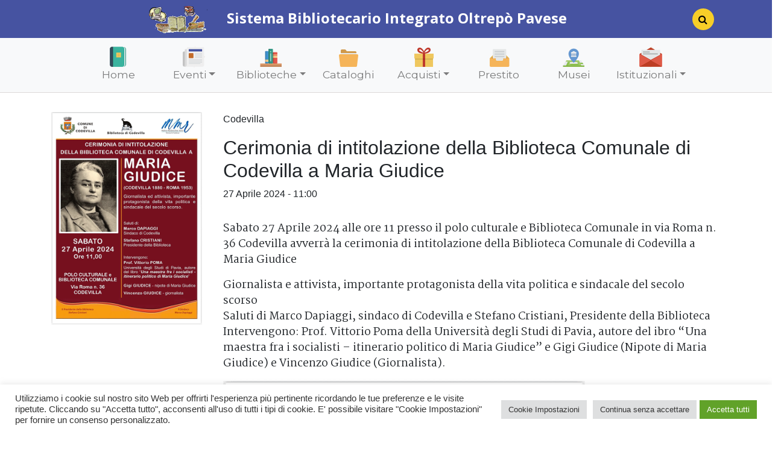

--- FILE ---
content_type: text/html; charset=utf-8
request_url: https://www.google.com/recaptcha/api2/anchor?ar=1&k=6LfcQgUrAAAAAMJm7E6aFoZDYm2ypXyrGBVdyuYw&co=aHR0cHM6Ly93d3cuc2JvbHRyZXBvLml0OjQ0Mw..&hl=en&v=PoyoqOPhxBO7pBk68S4YbpHZ&size=invisible&anchor-ms=20000&execute-ms=30000&cb=er0ztkfymvun
body_size: 48802
content:
<!DOCTYPE HTML><html dir="ltr" lang="en"><head><meta http-equiv="Content-Type" content="text/html; charset=UTF-8">
<meta http-equiv="X-UA-Compatible" content="IE=edge">
<title>reCAPTCHA</title>
<style type="text/css">
/* cyrillic-ext */
@font-face {
  font-family: 'Roboto';
  font-style: normal;
  font-weight: 400;
  font-stretch: 100%;
  src: url(//fonts.gstatic.com/s/roboto/v48/KFO7CnqEu92Fr1ME7kSn66aGLdTylUAMa3GUBHMdazTgWw.woff2) format('woff2');
  unicode-range: U+0460-052F, U+1C80-1C8A, U+20B4, U+2DE0-2DFF, U+A640-A69F, U+FE2E-FE2F;
}
/* cyrillic */
@font-face {
  font-family: 'Roboto';
  font-style: normal;
  font-weight: 400;
  font-stretch: 100%;
  src: url(//fonts.gstatic.com/s/roboto/v48/KFO7CnqEu92Fr1ME7kSn66aGLdTylUAMa3iUBHMdazTgWw.woff2) format('woff2');
  unicode-range: U+0301, U+0400-045F, U+0490-0491, U+04B0-04B1, U+2116;
}
/* greek-ext */
@font-face {
  font-family: 'Roboto';
  font-style: normal;
  font-weight: 400;
  font-stretch: 100%;
  src: url(//fonts.gstatic.com/s/roboto/v48/KFO7CnqEu92Fr1ME7kSn66aGLdTylUAMa3CUBHMdazTgWw.woff2) format('woff2');
  unicode-range: U+1F00-1FFF;
}
/* greek */
@font-face {
  font-family: 'Roboto';
  font-style: normal;
  font-weight: 400;
  font-stretch: 100%;
  src: url(//fonts.gstatic.com/s/roboto/v48/KFO7CnqEu92Fr1ME7kSn66aGLdTylUAMa3-UBHMdazTgWw.woff2) format('woff2');
  unicode-range: U+0370-0377, U+037A-037F, U+0384-038A, U+038C, U+038E-03A1, U+03A3-03FF;
}
/* math */
@font-face {
  font-family: 'Roboto';
  font-style: normal;
  font-weight: 400;
  font-stretch: 100%;
  src: url(//fonts.gstatic.com/s/roboto/v48/KFO7CnqEu92Fr1ME7kSn66aGLdTylUAMawCUBHMdazTgWw.woff2) format('woff2');
  unicode-range: U+0302-0303, U+0305, U+0307-0308, U+0310, U+0312, U+0315, U+031A, U+0326-0327, U+032C, U+032F-0330, U+0332-0333, U+0338, U+033A, U+0346, U+034D, U+0391-03A1, U+03A3-03A9, U+03B1-03C9, U+03D1, U+03D5-03D6, U+03F0-03F1, U+03F4-03F5, U+2016-2017, U+2034-2038, U+203C, U+2040, U+2043, U+2047, U+2050, U+2057, U+205F, U+2070-2071, U+2074-208E, U+2090-209C, U+20D0-20DC, U+20E1, U+20E5-20EF, U+2100-2112, U+2114-2115, U+2117-2121, U+2123-214F, U+2190, U+2192, U+2194-21AE, U+21B0-21E5, U+21F1-21F2, U+21F4-2211, U+2213-2214, U+2216-22FF, U+2308-230B, U+2310, U+2319, U+231C-2321, U+2336-237A, U+237C, U+2395, U+239B-23B7, U+23D0, U+23DC-23E1, U+2474-2475, U+25AF, U+25B3, U+25B7, U+25BD, U+25C1, U+25CA, U+25CC, U+25FB, U+266D-266F, U+27C0-27FF, U+2900-2AFF, U+2B0E-2B11, U+2B30-2B4C, U+2BFE, U+3030, U+FF5B, U+FF5D, U+1D400-1D7FF, U+1EE00-1EEFF;
}
/* symbols */
@font-face {
  font-family: 'Roboto';
  font-style: normal;
  font-weight: 400;
  font-stretch: 100%;
  src: url(//fonts.gstatic.com/s/roboto/v48/KFO7CnqEu92Fr1ME7kSn66aGLdTylUAMaxKUBHMdazTgWw.woff2) format('woff2');
  unicode-range: U+0001-000C, U+000E-001F, U+007F-009F, U+20DD-20E0, U+20E2-20E4, U+2150-218F, U+2190, U+2192, U+2194-2199, U+21AF, U+21E6-21F0, U+21F3, U+2218-2219, U+2299, U+22C4-22C6, U+2300-243F, U+2440-244A, U+2460-24FF, U+25A0-27BF, U+2800-28FF, U+2921-2922, U+2981, U+29BF, U+29EB, U+2B00-2BFF, U+4DC0-4DFF, U+FFF9-FFFB, U+10140-1018E, U+10190-1019C, U+101A0, U+101D0-101FD, U+102E0-102FB, U+10E60-10E7E, U+1D2C0-1D2D3, U+1D2E0-1D37F, U+1F000-1F0FF, U+1F100-1F1AD, U+1F1E6-1F1FF, U+1F30D-1F30F, U+1F315, U+1F31C, U+1F31E, U+1F320-1F32C, U+1F336, U+1F378, U+1F37D, U+1F382, U+1F393-1F39F, U+1F3A7-1F3A8, U+1F3AC-1F3AF, U+1F3C2, U+1F3C4-1F3C6, U+1F3CA-1F3CE, U+1F3D4-1F3E0, U+1F3ED, U+1F3F1-1F3F3, U+1F3F5-1F3F7, U+1F408, U+1F415, U+1F41F, U+1F426, U+1F43F, U+1F441-1F442, U+1F444, U+1F446-1F449, U+1F44C-1F44E, U+1F453, U+1F46A, U+1F47D, U+1F4A3, U+1F4B0, U+1F4B3, U+1F4B9, U+1F4BB, U+1F4BF, U+1F4C8-1F4CB, U+1F4D6, U+1F4DA, U+1F4DF, U+1F4E3-1F4E6, U+1F4EA-1F4ED, U+1F4F7, U+1F4F9-1F4FB, U+1F4FD-1F4FE, U+1F503, U+1F507-1F50B, U+1F50D, U+1F512-1F513, U+1F53E-1F54A, U+1F54F-1F5FA, U+1F610, U+1F650-1F67F, U+1F687, U+1F68D, U+1F691, U+1F694, U+1F698, U+1F6AD, U+1F6B2, U+1F6B9-1F6BA, U+1F6BC, U+1F6C6-1F6CF, U+1F6D3-1F6D7, U+1F6E0-1F6EA, U+1F6F0-1F6F3, U+1F6F7-1F6FC, U+1F700-1F7FF, U+1F800-1F80B, U+1F810-1F847, U+1F850-1F859, U+1F860-1F887, U+1F890-1F8AD, U+1F8B0-1F8BB, U+1F8C0-1F8C1, U+1F900-1F90B, U+1F93B, U+1F946, U+1F984, U+1F996, U+1F9E9, U+1FA00-1FA6F, U+1FA70-1FA7C, U+1FA80-1FA89, U+1FA8F-1FAC6, U+1FACE-1FADC, U+1FADF-1FAE9, U+1FAF0-1FAF8, U+1FB00-1FBFF;
}
/* vietnamese */
@font-face {
  font-family: 'Roboto';
  font-style: normal;
  font-weight: 400;
  font-stretch: 100%;
  src: url(//fonts.gstatic.com/s/roboto/v48/KFO7CnqEu92Fr1ME7kSn66aGLdTylUAMa3OUBHMdazTgWw.woff2) format('woff2');
  unicode-range: U+0102-0103, U+0110-0111, U+0128-0129, U+0168-0169, U+01A0-01A1, U+01AF-01B0, U+0300-0301, U+0303-0304, U+0308-0309, U+0323, U+0329, U+1EA0-1EF9, U+20AB;
}
/* latin-ext */
@font-face {
  font-family: 'Roboto';
  font-style: normal;
  font-weight: 400;
  font-stretch: 100%;
  src: url(//fonts.gstatic.com/s/roboto/v48/KFO7CnqEu92Fr1ME7kSn66aGLdTylUAMa3KUBHMdazTgWw.woff2) format('woff2');
  unicode-range: U+0100-02BA, U+02BD-02C5, U+02C7-02CC, U+02CE-02D7, U+02DD-02FF, U+0304, U+0308, U+0329, U+1D00-1DBF, U+1E00-1E9F, U+1EF2-1EFF, U+2020, U+20A0-20AB, U+20AD-20C0, U+2113, U+2C60-2C7F, U+A720-A7FF;
}
/* latin */
@font-face {
  font-family: 'Roboto';
  font-style: normal;
  font-weight: 400;
  font-stretch: 100%;
  src: url(//fonts.gstatic.com/s/roboto/v48/KFO7CnqEu92Fr1ME7kSn66aGLdTylUAMa3yUBHMdazQ.woff2) format('woff2');
  unicode-range: U+0000-00FF, U+0131, U+0152-0153, U+02BB-02BC, U+02C6, U+02DA, U+02DC, U+0304, U+0308, U+0329, U+2000-206F, U+20AC, U+2122, U+2191, U+2193, U+2212, U+2215, U+FEFF, U+FFFD;
}
/* cyrillic-ext */
@font-face {
  font-family: 'Roboto';
  font-style: normal;
  font-weight: 500;
  font-stretch: 100%;
  src: url(//fonts.gstatic.com/s/roboto/v48/KFO7CnqEu92Fr1ME7kSn66aGLdTylUAMa3GUBHMdazTgWw.woff2) format('woff2');
  unicode-range: U+0460-052F, U+1C80-1C8A, U+20B4, U+2DE0-2DFF, U+A640-A69F, U+FE2E-FE2F;
}
/* cyrillic */
@font-face {
  font-family: 'Roboto';
  font-style: normal;
  font-weight: 500;
  font-stretch: 100%;
  src: url(//fonts.gstatic.com/s/roboto/v48/KFO7CnqEu92Fr1ME7kSn66aGLdTylUAMa3iUBHMdazTgWw.woff2) format('woff2');
  unicode-range: U+0301, U+0400-045F, U+0490-0491, U+04B0-04B1, U+2116;
}
/* greek-ext */
@font-face {
  font-family: 'Roboto';
  font-style: normal;
  font-weight: 500;
  font-stretch: 100%;
  src: url(//fonts.gstatic.com/s/roboto/v48/KFO7CnqEu92Fr1ME7kSn66aGLdTylUAMa3CUBHMdazTgWw.woff2) format('woff2');
  unicode-range: U+1F00-1FFF;
}
/* greek */
@font-face {
  font-family: 'Roboto';
  font-style: normal;
  font-weight: 500;
  font-stretch: 100%;
  src: url(//fonts.gstatic.com/s/roboto/v48/KFO7CnqEu92Fr1ME7kSn66aGLdTylUAMa3-UBHMdazTgWw.woff2) format('woff2');
  unicode-range: U+0370-0377, U+037A-037F, U+0384-038A, U+038C, U+038E-03A1, U+03A3-03FF;
}
/* math */
@font-face {
  font-family: 'Roboto';
  font-style: normal;
  font-weight: 500;
  font-stretch: 100%;
  src: url(//fonts.gstatic.com/s/roboto/v48/KFO7CnqEu92Fr1ME7kSn66aGLdTylUAMawCUBHMdazTgWw.woff2) format('woff2');
  unicode-range: U+0302-0303, U+0305, U+0307-0308, U+0310, U+0312, U+0315, U+031A, U+0326-0327, U+032C, U+032F-0330, U+0332-0333, U+0338, U+033A, U+0346, U+034D, U+0391-03A1, U+03A3-03A9, U+03B1-03C9, U+03D1, U+03D5-03D6, U+03F0-03F1, U+03F4-03F5, U+2016-2017, U+2034-2038, U+203C, U+2040, U+2043, U+2047, U+2050, U+2057, U+205F, U+2070-2071, U+2074-208E, U+2090-209C, U+20D0-20DC, U+20E1, U+20E5-20EF, U+2100-2112, U+2114-2115, U+2117-2121, U+2123-214F, U+2190, U+2192, U+2194-21AE, U+21B0-21E5, U+21F1-21F2, U+21F4-2211, U+2213-2214, U+2216-22FF, U+2308-230B, U+2310, U+2319, U+231C-2321, U+2336-237A, U+237C, U+2395, U+239B-23B7, U+23D0, U+23DC-23E1, U+2474-2475, U+25AF, U+25B3, U+25B7, U+25BD, U+25C1, U+25CA, U+25CC, U+25FB, U+266D-266F, U+27C0-27FF, U+2900-2AFF, U+2B0E-2B11, U+2B30-2B4C, U+2BFE, U+3030, U+FF5B, U+FF5D, U+1D400-1D7FF, U+1EE00-1EEFF;
}
/* symbols */
@font-face {
  font-family: 'Roboto';
  font-style: normal;
  font-weight: 500;
  font-stretch: 100%;
  src: url(//fonts.gstatic.com/s/roboto/v48/KFO7CnqEu92Fr1ME7kSn66aGLdTylUAMaxKUBHMdazTgWw.woff2) format('woff2');
  unicode-range: U+0001-000C, U+000E-001F, U+007F-009F, U+20DD-20E0, U+20E2-20E4, U+2150-218F, U+2190, U+2192, U+2194-2199, U+21AF, U+21E6-21F0, U+21F3, U+2218-2219, U+2299, U+22C4-22C6, U+2300-243F, U+2440-244A, U+2460-24FF, U+25A0-27BF, U+2800-28FF, U+2921-2922, U+2981, U+29BF, U+29EB, U+2B00-2BFF, U+4DC0-4DFF, U+FFF9-FFFB, U+10140-1018E, U+10190-1019C, U+101A0, U+101D0-101FD, U+102E0-102FB, U+10E60-10E7E, U+1D2C0-1D2D3, U+1D2E0-1D37F, U+1F000-1F0FF, U+1F100-1F1AD, U+1F1E6-1F1FF, U+1F30D-1F30F, U+1F315, U+1F31C, U+1F31E, U+1F320-1F32C, U+1F336, U+1F378, U+1F37D, U+1F382, U+1F393-1F39F, U+1F3A7-1F3A8, U+1F3AC-1F3AF, U+1F3C2, U+1F3C4-1F3C6, U+1F3CA-1F3CE, U+1F3D4-1F3E0, U+1F3ED, U+1F3F1-1F3F3, U+1F3F5-1F3F7, U+1F408, U+1F415, U+1F41F, U+1F426, U+1F43F, U+1F441-1F442, U+1F444, U+1F446-1F449, U+1F44C-1F44E, U+1F453, U+1F46A, U+1F47D, U+1F4A3, U+1F4B0, U+1F4B3, U+1F4B9, U+1F4BB, U+1F4BF, U+1F4C8-1F4CB, U+1F4D6, U+1F4DA, U+1F4DF, U+1F4E3-1F4E6, U+1F4EA-1F4ED, U+1F4F7, U+1F4F9-1F4FB, U+1F4FD-1F4FE, U+1F503, U+1F507-1F50B, U+1F50D, U+1F512-1F513, U+1F53E-1F54A, U+1F54F-1F5FA, U+1F610, U+1F650-1F67F, U+1F687, U+1F68D, U+1F691, U+1F694, U+1F698, U+1F6AD, U+1F6B2, U+1F6B9-1F6BA, U+1F6BC, U+1F6C6-1F6CF, U+1F6D3-1F6D7, U+1F6E0-1F6EA, U+1F6F0-1F6F3, U+1F6F7-1F6FC, U+1F700-1F7FF, U+1F800-1F80B, U+1F810-1F847, U+1F850-1F859, U+1F860-1F887, U+1F890-1F8AD, U+1F8B0-1F8BB, U+1F8C0-1F8C1, U+1F900-1F90B, U+1F93B, U+1F946, U+1F984, U+1F996, U+1F9E9, U+1FA00-1FA6F, U+1FA70-1FA7C, U+1FA80-1FA89, U+1FA8F-1FAC6, U+1FACE-1FADC, U+1FADF-1FAE9, U+1FAF0-1FAF8, U+1FB00-1FBFF;
}
/* vietnamese */
@font-face {
  font-family: 'Roboto';
  font-style: normal;
  font-weight: 500;
  font-stretch: 100%;
  src: url(//fonts.gstatic.com/s/roboto/v48/KFO7CnqEu92Fr1ME7kSn66aGLdTylUAMa3OUBHMdazTgWw.woff2) format('woff2');
  unicode-range: U+0102-0103, U+0110-0111, U+0128-0129, U+0168-0169, U+01A0-01A1, U+01AF-01B0, U+0300-0301, U+0303-0304, U+0308-0309, U+0323, U+0329, U+1EA0-1EF9, U+20AB;
}
/* latin-ext */
@font-face {
  font-family: 'Roboto';
  font-style: normal;
  font-weight: 500;
  font-stretch: 100%;
  src: url(//fonts.gstatic.com/s/roboto/v48/KFO7CnqEu92Fr1ME7kSn66aGLdTylUAMa3KUBHMdazTgWw.woff2) format('woff2');
  unicode-range: U+0100-02BA, U+02BD-02C5, U+02C7-02CC, U+02CE-02D7, U+02DD-02FF, U+0304, U+0308, U+0329, U+1D00-1DBF, U+1E00-1E9F, U+1EF2-1EFF, U+2020, U+20A0-20AB, U+20AD-20C0, U+2113, U+2C60-2C7F, U+A720-A7FF;
}
/* latin */
@font-face {
  font-family: 'Roboto';
  font-style: normal;
  font-weight: 500;
  font-stretch: 100%;
  src: url(//fonts.gstatic.com/s/roboto/v48/KFO7CnqEu92Fr1ME7kSn66aGLdTylUAMa3yUBHMdazQ.woff2) format('woff2');
  unicode-range: U+0000-00FF, U+0131, U+0152-0153, U+02BB-02BC, U+02C6, U+02DA, U+02DC, U+0304, U+0308, U+0329, U+2000-206F, U+20AC, U+2122, U+2191, U+2193, U+2212, U+2215, U+FEFF, U+FFFD;
}
/* cyrillic-ext */
@font-face {
  font-family: 'Roboto';
  font-style: normal;
  font-weight: 900;
  font-stretch: 100%;
  src: url(//fonts.gstatic.com/s/roboto/v48/KFO7CnqEu92Fr1ME7kSn66aGLdTylUAMa3GUBHMdazTgWw.woff2) format('woff2');
  unicode-range: U+0460-052F, U+1C80-1C8A, U+20B4, U+2DE0-2DFF, U+A640-A69F, U+FE2E-FE2F;
}
/* cyrillic */
@font-face {
  font-family: 'Roboto';
  font-style: normal;
  font-weight: 900;
  font-stretch: 100%;
  src: url(//fonts.gstatic.com/s/roboto/v48/KFO7CnqEu92Fr1ME7kSn66aGLdTylUAMa3iUBHMdazTgWw.woff2) format('woff2');
  unicode-range: U+0301, U+0400-045F, U+0490-0491, U+04B0-04B1, U+2116;
}
/* greek-ext */
@font-face {
  font-family: 'Roboto';
  font-style: normal;
  font-weight: 900;
  font-stretch: 100%;
  src: url(//fonts.gstatic.com/s/roboto/v48/KFO7CnqEu92Fr1ME7kSn66aGLdTylUAMa3CUBHMdazTgWw.woff2) format('woff2');
  unicode-range: U+1F00-1FFF;
}
/* greek */
@font-face {
  font-family: 'Roboto';
  font-style: normal;
  font-weight: 900;
  font-stretch: 100%;
  src: url(//fonts.gstatic.com/s/roboto/v48/KFO7CnqEu92Fr1ME7kSn66aGLdTylUAMa3-UBHMdazTgWw.woff2) format('woff2');
  unicode-range: U+0370-0377, U+037A-037F, U+0384-038A, U+038C, U+038E-03A1, U+03A3-03FF;
}
/* math */
@font-face {
  font-family: 'Roboto';
  font-style: normal;
  font-weight: 900;
  font-stretch: 100%;
  src: url(//fonts.gstatic.com/s/roboto/v48/KFO7CnqEu92Fr1ME7kSn66aGLdTylUAMawCUBHMdazTgWw.woff2) format('woff2');
  unicode-range: U+0302-0303, U+0305, U+0307-0308, U+0310, U+0312, U+0315, U+031A, U+0326-0327, U+032C, U+032F-0330, U+0332-0333, U+0338, U+033A, U+0346, U+034D, U+0391-03A1, U+03A3-03A9, U+03B1-03C9, U+03D1, U+03D5-03D6, U+03F0-03F1, U+03F4-03F5, U+2016-2017, U+2034-2038, U+203C, U+2040, U+2043, U+2047, U+2050, U+2057, U+205F, U+2070-2071, U+2074-208E, U+2090-209C, U+20D0-20DC, U+20E1, U+20E5-20EF, U+2100-2112, U+2114-2115, U+2117-2121, U+2123-214F, U+2190, U+2192, U+2194-21AE, U+21B0-21E5, U+21F1-21F2, U+21F4-2211, U+2213-2214, U+2216-22FF, U+2308-230B, U+2310, U+2319, U+231C-2321, U+2336-237A, U+237C, U+2395, U+239B-23B7, U+23D0, U+23DC-23E1, U+2474-2475, U+25AF, U+25B3, U+25B7, U+25BD, U+25C1, U+25CA, U+25CC, U+25FB, U+266D-266F, U+27C0-27FF, U+2900-2AFF, U+2B0E-2B11, U+2B30-2B4C, U+2BFE, U+3030, U+FF5B, U+FF5D, U+1D400-1D7FF, U+1EE00-1EEFF;
}
/* symbols */
@font-face {
  font-family: 'Roboto';
  font-style: normal;
  font-weight: 900;
  font-stretch: 100%;
  src: url(//fonts.gstatic.com/s/roboto/v48/KFO7CnqEu92Fr1ME7kSn66aGLdTylUAMaxKUBHMdazTgWw.woff2) format('woff2');
  unicode-range: U+0001-000C, U+000E-001F, U+007F-009F, U+20DD-20E0, U+20E2-20E4, U+2150-218F, U+2190, U+2192, U+2194-2199, U+21AF, U+21E6-21F0, U+21F3, U+2218-2219, U+2299, U+22C4-22C6, U+2300-243F, U+2440-244A, U+2460-24FF, U+25A0-27BF, U+2800-28FF, U+2921-2922, U+2981, U+29BF, U+29EB, U+2B00-2BFF, U+4DC0-4DFF, U+FFF9-FFFB, U+10140-1018E, U+10190-1019C, U+101A0, U+101D0-101FD, U+102E0-102FB, U+10E60-10E7E, U+1D2C0-1D2D3, U+1D2E0-1D37F, U+1F000-1F0FF, U+1F100-1F1AD, U+1F1E6-1F1FF, U+1F30D-1F30F, U+1F315, U+1F31C, U+1F31E, U+1F320-1F32C, U+1F336, U+1F378, U+1F37D, U+1F382, U+1F393-1F39F, U+1F3A7-1F3A8, U+1F3AC-1F3AF, U+1F3C2, U+1F3C4-1F3C6, U+1F3CA-1F3CE, U+1F3D4-1F3E0, U+1F3ED, U+1F3F1-1F3F3, U+1F3F5-1F3F7, U+1F408, U+1F415, U+1F41F, U+1F426, U+1F43F, U+1F441-1F442, U+1F444, U+1F446-1F449, U+1F44C-1F44E, U+1F453, U+1F46A, U+1F47D, U+1F4A3, U+1F4B0, U+1F4B3, U+1F4B9, U+1F4BB, U+1F4BF, U+1F4C8-1F4CB, U+1F4D6, U+1F4DA, U+1F4DF, U+1F4E3-1F4E6, U+1F4EA-1F4ED, U+1F4F7, U+1F4F9-1F4FB, U+1F4FD-1F4FE, U+1F503, U+1F507-1F50B, U+1F50D, U+1F512-1F513, U+1F53E-1F54A, U+1F54F-1F5FA, U+1F610, U+1F650-1F67F, U+1F687, U+1F68D, U+1F691, U+1F694, U+1F698, U+1F6AD, U+1F6B2, U+1F6B9-1F6BA, U+1F6BC, U+1F6C6-1F6CF, U+1F6D3-1F6D7, U+1F6E0-1F6EA, U+1F6F0-1F6F3, U+1F6F7-1F6FC, U+1F700-1F7FF, U+1F800-1F80B, U+1F810-1F847, U+1F850-1F859, U+1F860-1F887, U+1F890-1F8AD, U+1F8B0-1F8BB, U+1F8C0-1F8C1, U+1F900-1F90B, U+1F93B, U+1F946, U+1F984, U+1F996, U+1F9E9, U+1FA00-1FA6F, U+1FA70-1FA7C, U+1FA80-1FA89, U+1FA8F-1FAC6, U+1FACE-1FADC, U+1FADF-1FAE9, U+1FAF0-1FAF8, U+1FB00-1FBFF;
}
/* vietnamese */
@font-face {
  font-family: 'Roboto';
  font-style: normal;
  font-weight: 900;
  font-stretch: 100%;
  src: url(//fonts.gstatic.com/s/roboto/v48/KFO7CnqEu92Fr1ME7kSn66aGLdTylUAMa3OUBHMdazTgWw.woff2) format('woff2');
  unicode-range: U+0102-0103, U+0110-0111, U+0128-0129, U+0168-0169, U+01A0-01A1, U+01AF-01B0, U+0300-0301, U+0303-0304, U+0308-0309, U+0323, U+0329, U+1EA0-1EF9, U+20AB;
}
/* latin-ext */
@font-face {
  font-family: 'Roboto';
  font-style: normal;
  font-weight: 900;
  font-stretch: 100%;
  src: url(//fonts.gstatic.com/s/roboto/v48/KFO7CnqEu92Fr1ME7kSn66aGLdTylUAMa3KUBHMdazTgWw.woff2) format('woff2');
  unicode-range: U+0100-02BA, U+02BD-02C5, U+02C7-02CC, U+02CE-02D7, U+02DD-02FF, U+0304, U+0308, U+0329, U+1D00-1DBF, U+1E00-1E9F, U+1EF2-1EFF, U+2020, U+20A0-20AB, U+20AD-20C0, U+2113, U+2C60-2C7F, U+A720-A7FF;
}
/* latin */
@font-face {
  font-family: 'Roboto';
  font-style: normal;
  font-weight: 900;
  font-stretch: 100%;
  src: url(//fonts.gstatic.com/s/roboto/v48/KFO7CnqEu92Fr1ME7kSn66aGLdTylUAMa3yUBHMdazQ.woff2) format('woff2');
  unicode-range: U+0000-00FF, U+0131, U+0152-0153, U+02BB-02BC, U+02C6, U+02DA, U+02DC, U+0304, U+0308, U+0329, U+2000-206F, U+20AC, U+2122, U+2191, U+2193, U+2212, U+2215, U+FEFF, U+FFFD;
}

</style>
<link rel="stylesheet" type="text/css" href="https://www.gstatic.com/recaptcha/releases/PoyoqOPhxBO7pBk68S4YbpHZ/styles__ltr.css">
<script nonce="dCZo2Wibb7YQhXw_Z7M8CQ" type="text/javascript">window['__recaptcha_api'] = 'https://www.google.com/recaptcha/api2/';</script>
<script type="text/javascript" src="https://www.gstatic.com/recaptcha/releases/PoyoqOPhxBO7pBk68S4YbpHZ/recaptcha__en.js" nonce="dCZo2Wibb7YQhXw_Z7M8CQ">
      
    </script></head>
<body><div id="rc-anchor-alert" class="rc-anchor-alert"></div>
<input type="hidden" id="recaptcha-token" value="[base64]">
<script type="text/javascript" nonce="dCZo2Wibb7YQhXw_Z7M8CQ">
      recaptcha.anchor.Main.init("[\x22ainput\x22,[\x22bgdata\x22,\x22\x22,\[base64]/[base64]/[base64]/bmV3IHJbeF0oY1swXSk6RT09Mj9uZXcgclt4XShjWzBdLGNbMV0pOkU9PTM/bmV3IHJbeF0oY1swXSxjWzFdLGNbMl0pOkU9PTQ/[base64]/[base64]/[base64]/[base64]/[base64]/[base64]/[base64]/[base64]\x22,\[base64]\x22,\x22w51fwqorwojChMKfBcOQFUpGGMK3wqNaEsOEw7XDl8K9w5tCJMOiw51sIHliT8OuWUfCtsK9wqJ7w4RUw6XDicO3DsK9bkXDqcOswpw8OsOeWTpVO8K5WgMDBldPTMKZdlzClRDCmQlFMUDCo1Mgwqx3wrQHw4rCv8KXwq/Cv8KqRsKaLmHDumvDrBMQJ8KEXMKVTTEew6fDpTJWWMKSw41pwooSwpFNwo08w6fDicOMVMKxXcODf3IXwpZMw5k5w5rDoWorEl/[base64]/Ci8KDw6rCsDnCgCQqw4nDlsKeTMKEw7LCrsKKw6nCtXzDnRILBsOcCWnCv0rDiWMiFsKHIA0Dw6tEGB9LK8OrwovCpcK0WMK0w4vDs2QwwrQswoTCmAnDvcO4wpRywofDhTjDkxbDq31sdMOZG1rCnjfDgS/Cv8O8w6Yxw6zCu8OYKi3DoTtcw7J/f8KFHXDDpS0oZnrDi8KkZlJAwqlPw4Vjwqc0wot0TsKgMMOcw44RwrA6BcKXYsOFwrk3w4XDp1pswoJNwp3Dp8KAw6DCni11w5DCqcOAI8KCw6vClsOXw7Y0QA0tDMOzdsO/JgEdwpQWPMO6wrHDvzYOGQ3CusK2wrB1BcKAYlPDicKuDEhEwqJrw4jDtXDClllxMgrCh8KeK8KawpUhehRwPQA+b8KRw51LNsO4M8KZSx9Uw67Dm8KNwrgYFEHCig/Cr8KYHCFxesKaCRXCpFHCrWlGXyE5w4jCg8K5wpnCoVfDpMOlwqoCPcKxw4bClFjClMKZf8KZw48lMsKDwr/Dg3rDphLCnMKIwq7CjxbDrMKuTcObw7nCl2E9MsKqwpVbVsOcUAl6XcK4w5E7wqJKw4fDhWUKwrrDjGhLWHk7IsKlOjYQHHDDo1J3UQ9cHzkOah/DoSzDvwPCgi7CusKZNQbDhh3DvW1Pw4TDtRkCwqAxw5zDnk/Dh09rdk3CuGAFworDmmrDhMOia27DkFBYwrhAHVnCkMKSw5pNw5XCmggwCiUtwpk9bMOpAXPCjMOSw6I5ScK0BMK3w68QwqpYwqtQw7bCiMKgaifCqzjCrcO+fsKUw5sPw6bCnsObw6vDkgfCsULDih8aKcKywrsRwp4fw6lmYMONVcOcwo/DgcO7TA/CmWbDr8O5w67CiFLCscK0wqVxwrVRwoY/wptATcOfQ3fCq8OZe0FzAMKlw6Z9S0Mww7oEwrLDoUlpa8Odwo4awoBZH8O0dsK2wrvDncK8TFHClBrCtHbDoMOMdsKCwo4bPQrCiD7CjsO9wqLCpsK3w7bCvkjCpsOnwoLDjsOiwrHCrMKiHsKicGIOGh/DtsO4w6vDvSB+bAgDFsOnGzYQwp3DvAzDvMOywojDlcOXw77CsT/ClyoAw5fCpDTDrBwAw4TCnMKgScOJw6LDq8ODw6krwqFOw7zCrkEFw6d8w4pfasKXworCusOUAMKGwqbCuwnCk8KIwr3CvcKbal/[base64]/[base64]/K8OXw4LDgyApwpjDvHHDpgVINk84w70oaMKyHcKew7FTw6s0B8KVw7fCsEnCkDXDrcOZwp7CpMOBUlnDjGjCg2Zxw6kowptHKCArwq/DucKpJ2syWsOew6Q1FFsjwpZ7LyvDsXIJX8KZwqsCwrpHCcOfccK/fgwsw7HCgRgKKRF/AcO3w4U1LMKIwo3DoQIFwo/[base64]/wq7DpVXDhsOJMw7ClMOrbk0+w6LDul/[base64]/DiiVywqxySMKfwp8GSMK4VsOcXlIqwp9AccOhasKqDcKzdcKyQsKtSVBFwoFIwrLCu8OqwpPCgMOMG8OMb8KYbsKXw6bDnlg2TsOgMMKzSMKYwqo9wqvDjnXChHQBwoJxbGjCmVtQQk/[base64]/[base64]/Cmy/DunrCrsO6wrHCkhZ0wpYTAhJKO8KZOC/Do1AgG0zDjMKWwpzDg8K/fiHCiMOYw4owdsKww5DDgMOMw6rCh8K3VMO8wrdyw49Lwr/CmMKGw6PDusKbwo/ChsKPwonCuX55AzLDkcOMFsKpOxRxwqJgw6LCgcKbw4bClAHCmMOGw57DqQFTdlVQNnrCh2HDuMOfw41swoIkJ8KwwqHDhMOFw6sPwqFUw6EawqxhwptmEcOnP8KlA8OzdsKfw5s+AcOIXsOlw73DjzbDjsOqA2nCpMOxw5l+wqZ/XEdKahXDm3ljwoHCu8OqUU4zwoXCuAvDty4xVcKMDH9+P2ZFDcO3J0VUH8O8dcOTB0rDhcKLNCLDmsK9w4lKc0PClcKawprDp0jDt1vDsk9qw5nDvMOwHMOfWMK/WnXDpMOIP8OKwqPChxLCnjFfwozCkcKSw4fCq3LDhATDgcORLMKBEXZKasKKw63Dg8ODwp0Zw53CvMOeeMOnwq1ew4YrLATClMKywotgeyYww4EDBkXCrDzClBnDhgxVw7sVU8KvwqTCoylJwrhialXDhx/Cs8KhNmR7w7UtS8Kowo0yBsOFw74OE3XCuRfDkQ5hw6rCq8O9w6V/w4BzOFjCrcO3w5TCrgYMwpvDjRLDk8OzCEFww6VsBMO2w6dSGsOsZMK7BsKXwrbCuMK+w60NOsK+w7olFEbCrCISGXrDvABpNcKhQ8OOBhJow5ACwoTCs8OXZ8OmwojDisOmc8OHSsOaXcKVwrTDum7Dh1wtbg4+wr/CicKwDcKDw6jCgsKlEkkcD3MQJsKCZwrDncOsCFrCmC4PdMKZwqrDgMOVw6QLWcO/[base64]/[base64]/[base64]/[base64]/DDJdwq99w5hgUcK1QMKVw77DqHnDm397RinDlTDCpsOlIcO3WEEGw4YPVwfCs3Zzwr8uw6/Dg8K2FWzDrhPDrcKpEcOMScOow6Y/YcO9D8KUXGvDiih3L8Ohw5XCsQwYw5fDl8OTccKQcsKdGX17w7Z2w69Rw7EaLgEuV2rDoAbCvMO2KAY7w47CmcOFw7PCnAhbwpMswqvDtknCjw0PwoTCqsOyCcO/GsKOw5RsOcKawpMRwrbCicKoczk8eMOyDcK/w4PDlVkBw5UswqzCsmHDnUpgVMK1w6YgwoA1GQLDucOmW2nDlHheRMOYE2LDhmfCsT/Dtw1UNsKkBcKzwrHDksKiw4HDrcKifMOYwrLCjm3CjGHCjSYmwp5jw5Q5wo9HIsKLw4TDvcOOD8OowrrCjDPDksKGcsOCwozChMOOw5/DgMK8w5tWwqFww5FlTBPCnBbDuCoKV8KAXcKFYMO+w7zDmgpkw41qYwnCiz9cw6w0IFnDncKPwpHCusKtwrDCgxxww5rCvMOONsOdw5Bcw4lvNMK4wotqNMKzwoTDrFTCjsKPwo/CnAprCMKfwpwTEjXDkMKzB0zDm8KMRFh0dxnDiFfCtEFpw782VsKHTcKdw4jCl8KqIkDDusOGwoXDp8K8w5cuw4laa8KOwpfCmsKHwpvDk0rCvsKzfwxtf0XDnMOkwpwlBjoNwqzDg0FqacKOw7U2asOxRUPChRHDlDrDlEtLK2/[base64]/DhcOVwpcww4jCi2nDvEzDo8Kvc8OteT84XcOVwqJ0w6/Cgx7DisK2Z8OBUkrDhMKMX8OnwogIYG1FLmBAfsOhR0LCscOSe8Ofw5rDkcO1P8OWw5Jhwo/CmsKXw6Znw6Y3FcKodiBLwrJxUsONwrVvw4Ynw6vDmsKewo/DjyvDgcKFFsKQOnUmbQZAGcOqT8OswokFw57DjcOVwpzDpMOUwovCvi5wAR4eJHYbQxs+w4PCrcK+H8KeXjDCoG7Di8OZwrHDmz3DvsK/[base64]/Ctz7ClRoHwqfCmQfCmMOOw7DDk8OyS8O+w5bDscO+bzU6IsK7woLDt0V5w4zDo1/DpsKgDlDCr3lPVW0Uw6/CrEjCsMKfw4PDn15vw5I8w7tYw7Q3ck7CkxDDo8ONwpzDrcK/Z8KMekpeOzjDmsKbMD3DgW9QwpzCom8Rw50vRgc6dAwPw6PCpMK8fAMEwpnDkU5IwpQpwqbCosOlShfDl8KBwr3CjF/[base64]/T8Osaiwpw7oPw7HCu8OYPsKEGsO5wobCmQnCrn0iw4DDuDbDtHpkwrrDoiA0w7pyfEsFw7Qvw7lRRGvChgvCpMKFw4/CoCHCksKfMcKvLlBqNMKpF8Oaw7zDhUbCncOcFMKDHxrCocKXwq3Dr8KbDD7DiMOGW8KWwptgw7PDtMOlwrXCo8OHahbCskDCn8KGw50CwpjCnMKEEhwBBlhywpfCjhFbcmrCrmNFwq3Cs8Kgw6sRJsODw6F/w49+wrs7UTLCpMK3wrRoXcKOwpZoZMK/wqBZwrjCoQ5IOcKMwo3CmMOzw70FwrfDjwPCjSRfBE0/Wm/[base64]/Dn0bDp8KYe17CpEwYJsOuwoMow4jDjxjCiMOcKyXDsHvDkcKvacO3YcOYw5/Cq2Q+wro3wpIbLcKLwpRPwpPDmmrDgsKVEm3Cq1sVZsOXIkvDgwljB0NBXcK8wo/CocOBw79fM0XCtsKxTntow70YH3TDmm/[base64]/fsKIB1ApHWTDi8KcwoTChErCsXXCisKfw6krdcO1wqDCimbCozEgwoJdFMK4wqTCnMOxw6jDvcODWDfCpsOKFwPDow9wAMO8w6kvFB8EJBlmw4BGwqRDcVwEw63DosOfVy3CrWIEFMOUMVrCvcKKVsOmw5txBGXCqsKqcXbDosO4B25LQsOsP8KqIcKww7PChsOBw4Z/ZsORLMOKw54bMkPDiMKxclzCqB4RwpMYw5VuPFLCukV7wrsMWxPCsXrCkMOAwqopw4N+AMKPK8KXSMO0NMOfw5HDrcO/w5TDokcZw4h9LmdsDDkmLMONZMKhAMOKa8ORJVkZwrgbw4LCrMKvNsOLRMOlwqVFEMOkwqMCw4XCtMOOw6NNw6MRw7PDsBw+QA/DsMOUesOqw6HDvsKLEMK3ecOLKU3DnMKxw7nCrC1+wqjDj8KOKsOIw7EYGcO6w73CkQ56ZHQ9wq4FTUDDhg5nwqXCiMKTwrwhwpnDtMOdwpLCkMKyOnXCrEvClRzCg8KGwqVaTsK8dMKnw7lNMU/[base64]/[base64]/CnMKtw5TCggnDpWNKw6PDqV8Cw6Nlw6rChsODbzHChMOfw7pWw4TCnEUYBRzCsWzDqMKmw7PCjsKTLcKew7JGIcOEw4rCr8O8VxTDi3DCimxLw4jDqw/Cv8KCGzlYB2nCpMO0fcKWdy7CpyjCrsOPwpwIwqTCtVPDq2hxw4rDp2fCoWvDk8ONTcK0wqPDnFkNH2HDnUkmAsOWecOVVEYjBUzDlHY3Y3DCtj8Aw5p+wobCp8OpcsOCwpDCmMO/worCl1BLB8KpblLCrwgdw5nChsK7dWYKaMKawpgYw68wESDDgcKvScKSSEPCuV3Dv8Kdw4JoNmgFW1N0w7l2wo1ewqTDqcKAw67Crx3CjyFSd8Kgw4MCCjTCpsKswq5uMjdvwqUPNsKNQxXCqSYow5/DkC/CkHM1VkQhOjLDjScwwq/DnMOJPDFUZcODwqxFWsOnw5fDlkowH24AWMOebcK0wrfDusO0wpcAw5PDoAbDusK3w4g+w7Vaw6sbZUDDl1Vow63Cr3DCgcKmSMK4w5Q9wqzDvMKuacO7fcO+woJiehfCjRxzP8KNXsOfLcK0wrYACkzCncOhbcOpw7zDucOHwrkIIktTw7bCkMKnAMO/wpYJRQPDu1PCm8KBAMOrQlhXw5TCuMO2wrxjTcKEw4FaGcO3wpB9CMKtwppMX8KbOGkQwr4Zw6fCocKxw5/CuMKOS8KEwp7CoXUGw4jClSTDpMKcWcKTcsObwrMcVcKNFMK7wq41RMOKwqPDhMO/Y1d+w4dwCcOOwr1Ew5dZwpPDkBrClHvCp8KQwo/Cm8KIwovCjznClcKZw6/CjMOpZ8OaeGgABBJoLVDDjVQhw7zDv3/Co8KVeQ8NVsK0cA/[base64]/Co8OXw6Q4w4vCvMOwK23DtVQtB8ORwqVHw4ouw7V9wq/DssOFaRHDqsO7wrzDtFHDkcO6R8ODw692w5bDuijCrsK3LcOGT29xTcK+woXDnhMRa8KYOMO7woVVGsORLDVkA8OJI8OVw6/DsThGOHUlw5/DvMKXc3fCl8KMw7jDlBrChHrDlBPCrT0rwozCrsKUw4bCsDoaFU9OwpNyOMOXwrkMwqjDjzHDlQbDvFBHTx3CuMK3w5LDuMOjTyLDtGfChl3DjSnClMKabMKJJsOWwqRnJcKDw75+XMKVwoZ1ccKtw6ZgfWhZWH7CqsOdDhLCgGPDpjXDgx/DhhdpC8OQTDI/w7vDvcKWw7NowpdoMMOzAivDnx/DicKZw5AyGEbDjsOfw68mQsOAw5TDrsOndMKWwpDDm1Nqw4nCkH9tEcOvwpfCmMOkIMK1M8KXw6pfeMKNw7J2VMOHwp3DpBXCnsKsK3XDusKVBsOhPcO/w5/DvcOvQj7DoMODwrzCk8OYVMKSwq7DpcOqw7tcwr4YMT40w4sbSHYWfh3DglnDoMOrE8KRUsOIw5AJKsOhCMKew6gjwo/Ct8Kyw5DDgQ3DmcOmecKMQCBGIz3DpsOMEsOowrrDjMK8wqIqw7HDtTpqBBzChwBBXGQXEG8zw4glO8OHwp9IHiLCj07CiMOTwogOwrpGKcOUPVPCvFRwdMKRIy16w7vDtMOFacKPBGNWw4kvAE/[base64]/wpbDoMOBwq1jYFfDusOECAvDtDZ2ZkNGIcOaBsKcbsOsw7bCoyPCg8Oqw5rDv0Q+NiROw4XDvsKcN8OxbcK8w5s/[base64]/Dg8KdTyDDlsK8wqM0AGfDtkVzw5V1wrnChHVtSsOvQx9Ow7whV8K2woU3w55bR8OmWcOOw4JBVRfDiFXCl8KLCcKIS8KvIsKrwojDk8O3wpNjw63DkXtUw5bDqjPDqm5Nw65MDcKZBnzCm8Owwq/CsMKsS8KcC8KWSB1tw7FIwrtQUcOzw6jDp1DDjy5xC8KWBsKdwqbCpcKgwp/ClsObwpPCqcKhTcOJOFwgJ8KhHDDDosOgw4wjahspCm7DpMK2w4DDnC5Yw7lAw6sVOhnCi8Kxw5nChsKOw7x3N8KawojDu1TDu8OpO2EPwobDiFUaP8ORw7IRw5kafcKBQyVxQmxNwoNjwonCgAASwpTCucKVFFnDqsKLw7fDmcKBwqvCkcK2wqtswr15w5/DindTwonDhFIBw5bDjcKkwoxBw5nCiloBwrDCkn3CsMOOwpYHw6opWcKxISF4wpDDozDCvHnDm1zDvUzCh8KOKkV+woccwofCqUHClcOqw7sRwo4vAsO8wpLDjsK2w7nCvTIGwq7DhsOEQys1woLCnCZ/LmxZw4LCt2YVEU7CsQTCknHCrcOvwrDCj0/DoHzDuMK2D3t2wpvDlMK/worDlsORJcKTwoFsSwHDuz0zworDhVYpc8KzFsK4cC3Cp8O4KsOfSsKWwpxgw77CvlHCgMKme8KYW8OOwownJMOmw4lRwrbDhMOYb0cmcMKGw7VIXcK/WH7DoMOxwpBYecO/w6HCih3DrCkywrUMwodAaMOCVMK5Oi3DuVlmUcKIwpPDjsK5w4fDu8KEwp3DpwjCtEHCosKXw6jCh8Oaw5/DgjHDl8OFSMKYdHHCisKrwofDv8Ovw4nCrcOgw60XQcKawptTbS51wpkJwoleAMOgworCqmPClcKnwpXCocKPPExqwq02wpfCicKAwr0bLMK4FX7DrsO6wrLCtsOiwo/CiCPDlgnCu8OewpDDucOMwoQhwo5AJ8OKw4MBwpdKVsOZwqRORcKUw4FiRsK1woNbw4sxw6fCqQLDszTCvVrCt8O+P8KZw4tMw67DjsO0EcKeNR8LWsOoY01Hb8OuZcKIUMOrbsOswqPDrjLDnsOXw4DDmzTDiCsBKHnCmHYPw5FWwrUJwp/DlyrDkz/DhsOHD8OGwqJhwrDDkMKEwoDDp3xXM8KpEcK9wq3CmsOzIUJKfH3DknYGwp7Cp1cWw5vDumjCmG15w6UdMwbCi8KtwpIDw63Djm46QcK/JcOUB8KgaVlrCsKqaMKaw5lLWD7Do03CucK8W1RpN1hIwqpZDcKew79+w4TCvDRew4rDiXDDkcO0w4XDiTvDvivDuyEmwpLDljIPaMOKJX3ChiTCrMKLw5YiSjZTw5Q0JsOzbcOXJX4LEzvCkGTCosKmPMOnasO1bHDDjcKUPsOGKGbCswzCocKbKsOcwp/CsDkPQBw/woHCjMKnw4nDrMODw5PCn8KlQ390w7jCunHDg8O0w6okS3nCq8KXQDlGwq3Dv8K7wpkFw7zCrCgaw5IRw7Y3QnXDsStGw5nDocO3AcKEw49BOxV1ARXDt8OBSlfCqMOSHVdfw6TCtn9Pw7jDj8OoUsOxw4/CrMOlDl4mMMOyw6Eed8OwRR0KAsOEw4XCrcOAw4rCrcK/b8KfwpsrGcKFwpDCjyTDtMO7bmLDmg4Hw7hxwpDCqsOIwo5Tb1zCpMOyJhJQPFxFwrrDpUlhw7HCtsKbcsOjPXNrw6ADBsKZw5nDjcOywrvDo8K/GHh7JnEfA2NFwojCqXQfIsO8wqJewo9LPMKlKMKTAsK/w6DDjMKsEcO1wrrClcOzw6YIw7dgwrdpQsO0aGJ0w6XCk8OUwo7DgsO1w57DgS7Ck2nDosKWw6NawpbDjMKEbMKUw5skU8O2wqfDoDs5XcKkwqwpwqgKwoXDhsKwwpJ/[base64]/[base64]/DssKARlZDSDjCkg51w4HDg8K8wpnDvirCn8KQw45vw67CrcKsw5wXY8OEwoPCgD/DkzfClF16bx7DsEYVSgIfwpdqdcOQeiA6fg3CicOKw49rwrhVw5bDulrDi1bDqMKlwpjCoMKywqgHAMOwWMORLlFBPsKTw4vCljNuHUzDmcKpeUfCkcKgw7Imw5zDtEjCvlTCrA3CsFvCpMOMF8KnU8OUIcOBD8K3CVkYw54VwqMhWcK/[base64]/DkcOYTcOfEsKKdMK+w5FhE0RfCXDClV3DsAtdwoLDmmdjccKOwrPDp8O8woBzw7FpwpvDo8K7wpLChsOrE8OKw4rDnMO6wogGThDCm8K0w7/Cg8KHKUrDuMOTwoPDhcOQIw3DkA8swrBzZsKhwr/Dly1Fw7l/dcOibiV6TGhWw5DDo18hK8OhbcKBCF07F0obNcOaw4jCjMK4fcKuDzYvKyTCrAYwcG7CpsKjwrLDul/[base64]/Cv33DhMO0GyHDlQ/CkVETwqLCr8KqFcKmwq4zwpoHHVgKwpgACsKFw6sQOmgvwrouwqbDrknCksKVHGkfw5rCiytoI8Kywr7DusOGwonCoX/[base64]/[base64]/CgMKlw6JWwrvCocO6wpfDo1fDtsOGw5LDqSfDncKFwqvDmMOOGmLDr8KqD8ODwo4rZcOqDMODMMK3MEdPwp08VcK1PjbDj07Dp13Ci8OmSDjCrnzCh8OiwqPDiV/Cg8OBwrs2H2srwoZ1w5k+wqjCuMKAWsKVA8KzAzfCmcKCQsOeTTlqwqHCpsK5w6HDgsKKw5DDosKNw6JCwrnCh8OzS8OEMsO4w7Z2wo04w5M/[base64]/Ct8OzPsOVbz/Cql1HwoJsMhTDuMKmw6lOZxBtDMOkwrI0f8KXAsKbwoMsw7R+fH3CokxAwo7CjcK2LGwDw4gjwqMWdMK7w4XCuFzDpcOif8OOwqrCqTl0Aj3DhcO7w6zCgmTDlHYzw4RKIXTCscOBwo8lH8OzLsKJBnJlw7bDskA5w6NYeFfDk8O/AHNTwq5Ww4fCv8Oaw4sXw6/Co8OFUMO9wpgIcyNxFzlNNMOdJsOawocQwo9Yw6xOZsOSZShqVSgbw5zDliXDs8OmEyMtfFw/w4PCikJHX2BBcmzDj2XDkiwiWmQNwrfDoHbCkjcFXW0SWHIHNsKWw7UbUQPCq8KuwoUlwqoPXcOQDMKsFjxaDsO+wqpwwrh8w7vCh8O5bsOLHHzDtsO7CcKCwqDCsRh3w4PDl2bDui/Cs8OMw4fDrsOrwq80w64/JRQGwqkDehx5wpXDlcO4F8Ktw7fCkcKTw48IHcKqNhhBw7wbG8OEw5Yuw7Ede8KUw6AGw5BYwo/[base64]/CsVPCrWETw77DnCTClQ7DvzYHw4LDssK4w75AWgPDuxvCpcOAw5Bhw7DDjMKXwoLCu2DCp8OGwpLDt8OuwrY8GxjCt1fDhgNCOh/[base64]/w6daw68KTMKAwoU/w5bDk10Gw5rCmwo7w5LCsCFRWMK/w4HDtsKqwqXDlAVULWbCrMOqdARxUsK5DyTCtDHClMOlcyPCri4aLwTDuTzDicKBwr/DgMKeJWnCkSAUwo/DvgUhwq/CvMK9wrNmwqXDnHFWQRzDvcO5w7RQQcOqwoTDu3vDhsO2XRDCimthwqTCr8K1w7gewpYFAcOFBXxiXsKnwo00ScOnYMO8wqLCnsOJw7DDhSFUMsKXSsOjeyPCjTt/wqk1w5U2esOcw6HCsRTCtD9vD8KxY8Kbwo4tB0A/CgoAc8K4w5zChifDtsKUwrXCoCgLAQ8IQT5Rw5Ahw6bDhVlZwo/DrRbCl0fDgcO2A8O2PsOSwrxbTQ/DhsKJB2/Dg8KawrPDqhPDiX0+wqzCvgcRwp/DhjzDk8KVw5Udw47ClsOFwox9w4Arwq1zwrM8CMK0EcO6DG/DusKeHWgTW8KFw5Zxw6bDh0vDrUMpw4PDvMKrwpZDXsKUNSvCrsOqL8ODBnPCokHCpcKTXQYwWWfDksKEQ0vCoMOywoLDshfCoj3DrMKdwq8+OiVWK8OocElAw5sNw5RWecK3w5dDUkjDvcOfw5rDiMKBdcOxw5tNUjzDllXDmcKAUsOtwrjDv8KvwrzCssO4wp/[base64]/DnSDCiWfCqjzChwvDmmxNwpDDpk/CicOcGWZMM8KdwoQYw7Nnw63CkxI/[base64]/NRMBw5TCpMOTw4HCl8OIw6Vpw47DjR1DwoDDscO7w6PCj8KBVA5eKsOfZiPDm8K9ecO0PAPCgih0w4PDr8OIw6bDq8Knw40XUsOlLBvDtMOowrwwwq/Djk7DlsONScKbfcOmU8KTf2hRw5NOBsOlN3XDiMKfVgTCnFrCnxg3TcOzw5wswr8OwrFow5E/woIow51VanwIwodbw4JkaWnCq8KuI8KJfcKGEMKHbMOlZ0DDniElw7RsdAnCg8OBOGYsZsKuWC7ChsOka8OqwpvCpMK/WCHDoMKNJ0TCrcKPw6/CmMOowoY+d8KHw7EwDQXCiTLCmUnCvcODUcKyOcOfeEtdw7vDswxvwq/Cqy9TQMO3w481JikBwq7DqcOJDMKcKBcIUXXDr8K9w4lrw77CmTXCrwPCvljDsXJ4w7/[base64]/CqHPChsKVw4zDicOjERUMSsOya2vClsKXwqRzwpPCkcOoGsKZwp/CtMKJwoEpQMOLw6ocQyHDtQcFOMKfw7LDuMKvw7skQTvDhBbDlsOlfXLDgz1wd8OWETzDhsKHV8O2BsKow7V6J8Kuw7rCjMOLw4LDnyxlcw/Dpz8Hw7Zyw5oCWcKpwr3CtsKLw6s+w4rCmQYNw5vCs8KmwrfDs00mwolfwrlIGsKmw4/DoRnCjEHCq8OnWcKIw6TDo8KlTMOVw7HChcO0wrMXw5NpUmbDn8KCPCZdw4rCu8OIwoDCrsKOw59Vw6vDvcKGwr4vw4/CgMOhw73Cl8OtcT8pYgfDo8K6M8K8ehLDqCVxEFHCqkFKw6TCtAnCocOxwpopwoQee1pLRMKlwpQNGl1IwojCjTM5w77CnsOPMBV2wrw1w7HDgsOQSMOIw6fCiT0pwpTDtsOBIEvDk8Kow5jCsRMBBQ8pw5hJHcOPXwfDpXvDqMKKFMOZX8Oyw7vClhTCq8OeN8KAwo/[base64]/CtR3CvsKjw4rCoMOOIcOrVSVdS8OfAS0jwqJ+w6TDnTB9wo1gw604XAfDqcKpw6R8HMOSwonCrg8MLcOxw7bCnXLCm3Ryw449wq9NCsKrSz9uwr/DkcKXTkJewrYaw4TCqmhEw5PCm1U9KyjDqGw8fcOqw4LDglg4OMOcKBd5DsOMGD4hwoXCpcK+FSTDpcOcw5XDlBIqw5DDocOpwrI4w7HDv8OuKMOSFHx/wpLCrgLDq38swrPCuydmwojDl8OKbkg6PcOuYj8RczLDhsKCfcKYwpnDh8OhMHU2wptFJsKBTMOIIsKfBMOsNcO6wrjCssOwUGPClg0Fwp/Ch8KsRcOaw4Z2w7jCv8Oie201V8Ojw5vCj8O7bS0tdsOVwpx8wpnDq3fDmcOvwr1gb8KuTsOPQMKjwpzCmsKmADZQwpc0wrUpw4bCrFzDjcOYI8Ovw7jCiD8Vwp4+wqZlwpwBwo/DjmbCvH/CmS8Mw6TCncOHwq/[base64]/DhULCjVPCqyXCu8KgJsO7T8K7M8KEPMO2R2k2K19besKiGF4Aw6vCqcOHScKpwpxqw5sXw57DosOrwq46wrTDnX3CusOecMKmw4hlO1EuFSXDpQc6C03ChyjDpU86wqkrw4/[base64]/CgsKEFcKjw4vDsXJhw6vDocKxwoJRTg3CqMOscsKowozCrljCsTkDw4Ynwq4uwoxEJUTDl0hVwr3DssKUTMKGRXbClcKTw7gxwrbDrzkbwo1TFDPCk1XCtilkwro/[base64]/CuMK8wqfDs8Ohw7LCqMOww6EBw4TClsOSbMOqZ8OURAXDlU/CqsK5TgnCu8ObwojDi8OLOUo7G3UAw6lpwotSw5Bnw4BJFm/CmXXDjBPComRpc8OsFygRwqQHwr7DqxPCh8O4wrRmZsK1YQDDhBXCvsK4VU7CoW/CtAUebMO+e3ELaFPDpsObw64ywo89T8O4w7/CkHzCgMO8w6EywoHCmHjDuTEfYRDCrn8yUsKuKcK4DcOwXsOSPcO1bmzDlsKcH8OPwoLDsMKaK8OwwqVKPi7CtWnCn3vClMKbwqgKNVPCrB/CunRIwpRVwqZVw4p1TmtDw6gONcOXw45ewqpqQW7CsMOHw73Dq8O4wrkASzHDhQ4UEMOsWMOVw4QWwrjCiMOlN8Kbw6fDknjCuz3Cok/CpmrDssKWIlXDqDhLGlvCtsOnwpzDvcKTw6XCsMOMwp3DpjVsSgBzwqrDnxdCSVVYFGEsGMO0w7fCiDkkwp/DgD9Lw4VaVsK1OMOywqfCmcOmXgvDh8KBAVFBwobCisKWdTpGw6R6LMKtw47CqsOCwpEOw71/w6nCiMKPXsOCH0BGG8OmwpwxwrPCu8KARsOOwqXDkH7DqMKTZsK5TMK2w5N1w4DDrRhqw5XDtsOqw6/DkHnCisOCa8K4ImRMGhkoI0M5w4ppZMKGIcOwwpPCrcOCw6/DliLDr8KtBE/CoF7Cm8OZwp9qJRwZwqVJw41Dw4zCtMO2w6fDq8KKQ8OCUF5ew7NTwqNZwpFOw6jChcO0KzLCl8KDf2/CrjbDqCbDgMORwqDCnsOgUMKwbMO1w4UqbcO8IMKfwpAMfmXDjWPDn8Oiw5vDuVgbMcKIw4cDRU8SWTYCw7DCsk7Cv2wzbVnDqEPCscK9w4XDh8O4woLCsXtIwrPDi13Dp8K8w5/DoSdiw7ZHH8OVw4vCjmR0wp7DscKMw6x9wobDkFPDtlbDhWzCm8OawqPDpyrDkcKpcMOQXS3Dl8OlWMKVGWJYbsKzfsOFw4/Du8K/d8KewofDlMKiQ8Oww796wpzDt8KqwrBgLWrDk8OIw6l9G8KffSfCqsObKhzDsy9vS8OnRTrDtxFKVsORP8OdR8Krcnw6WDIYw5bDkFgywoQTNsOvw67CncO0wqoew7x7woHCusONPMOaw5lrdSHDrsOxI8OTwpISw4gSw5PDrMOswo9LwpXDvMKbw7huw4jDocK/[base64]/DomfDph3CkMOnw77Cr8O/CgLDkGBhccKaworCgXJ+fQdmQGRJYsOYwpVSNxgoBVFSw4Q+w40Lwr53CsKPw440EsOtwr4mwpjCnMO5G3IHIh/CohR2w7jCtsK7LGUOw7lXL8Obw6/CoFXDqiMTw5gVCcOIGMKUBTPDoiPDjcO6wpzDkMK4fx8iUkZTw4lew48+w7TDgsO5J0DCh8KowqBwNgx4w7xgw7vCmMOnw5gfF8O0wrrDpz/[base64]/CpcKpwpQnGsOKw6vDuxgkwqpFFsOREcOywqXDpsKFasKEwpYEKcO8OcODCH9zwo3DpRjDrSPDuDLChGLDqidjfUkPXVcrwqvDo8OJwrV6fsKlfMKpw7rDmVTCkcKUwq8NOcK+ZVwmw6N+wpoeZMKvLD1mw74JLcK9VMKmWQfCmXxxVsOwJl/DkytYCcOSd8ONwrJWF8OycMOHccOLw6ExVCg2VzjCpmjCjDTCrVN3CwzDmcKOw6rDmMKDGUjCiRjDjMKDw6vCsTXCh8OwwohUUzrCskRBJ1rCpsKqdT5xw73DtsKnUUhNYsKhUXfDmMKLRlXDu8KBw7JnAj1EDMOqBcKSNDlNLX7DuE/CmAIyw4vDlcKRwoFteSXCvXtyCMKrw6/CkS7CgVPDnMKBTcKtwrBBO8KpOmtSw6N+XcKfKRpvwrzDv3YpbWdBw5LDjU0uwooKw6IeJkIfDcKDwqA9wp5qV8KJwoU6LsK2X8KkFCDCs8KBWTcRw77CucOEI10QC2/[base64]/w4NmE1bDp2FKwoRGVMKwI0QYw4DDlmHDucO6wpljGsOZwrHDjVIuw4ROesO6ADrCvHPDmEUtRFvDqcO4w73CjyUsYl4cHcKnwqVvwptIw6bDtE0+Og3CrkfDq8KDfgvCt8OPwqgnwosWwqoUw5ofYMKhN3dZY8K/wrPCiTBBw5HCtcKzwqwwQsKnPMOvw6Y2wqXCqCXCncKuw7vCr8O1wpJdw7nDpcK6YTV7w73CpMKhw68cUcOySQc7w6otai7DrMOkw4xBcsK1aQAKw6jDvkByTzB8DsOWw6fDn0dowr4pbcKqfcOww5fDgh7ClQTDhsK8CMOnfh/CgcKYwovCuHEowoR9w7s/G8O1woImVQfCmnUiV2JhTcKHw6fCmil3DWwtwqnDr8KsUsOPwpzDgVHDiALCiMO8wo8oax51w4g4LcKOMcO0w5DDiUQWdcK1wrtnQcOmwonDhjrDtzfCp2cAb8OSw7Yvw5d3wrZ4fHvCiMOzcFN/FsKTfEs3woYvJ2jCt8KAwpozTMOTwrMXwobDq8K2w6Nzw5/[base64]/Dr0Rzw5TCvy7DmiDDlcOfwqUOeVfCqcKeMQ9twoYSwo4Uw7nCtsKrVSxgwpXCvMKcw5cEQ1LDnsOqwpTCvXxww4bDtcK1ZiprIcONLsODw7/DgAvDrMOawqbCg8O9R8KvQ8O/[base64]/[base64]/Ck8KRWC0sFgzCp8KEfy4qHm0SF8K3w4nDtTfCiyfDizIxwpRmwp3DqgTCh2hdIsOsw67DqBjCosK8Mm7DgSNsw6vDmMKGwqA6w6YIZ8K8wqvDtsONNXhYaDLCiBIUwpAvwolaGMONw57Dp8OMw6Ynw7c0bygwYX3CosK+CA/[base64]/CcOeRsOzw4XDu8Ohw6bDlsKcwrouIcOhwqPDoMKVUsKjw6ABd8Klw73ClsOoV8KzNjfCljvDpsOlw44EVF8rX8Kyw5HCp8OdwpBAw7tLw58XwrB3wqMdw5gTJMKBC34dworCmcOewqzCncKdbwMbw47Dh8O/wqUaDWDCscKewrkUZMOgcAd+ccKYNCc1w48mbMOkLxFTc8KFwrZZM8KWXhLCqFY3w61iwpnDmMO+w5LCikXCmMK9BcKSwrHCvcKmfhfDksK/wqPClgDCkngdw5TDqjgAw4QWajHCl8OFwqbDg0nDk3jCncKWwphtw4o8w5M3wqsqwozDnxUUAMOUbMOrw6TCmSVzw718wpAnJcO0wpXCkizCtcK2NsOaLMK1wrXDk1HDriZkwrTCscOLwp0jwol1w7vCisOSaSbDrBFWW2zCjzPCpijClT1EDkLCrMK4DDR/[base64]/Dg3PCmEJBw6B4asOvHGvDscOBMMOqKy7DjBg6w5nCjXrCm8Ofwr/CrmVtMyTCmcKWw7lDc8KxwoltwpvDkBvDkjIrw7waw50Mw7XDvmxSw7ATccKsfgRIcgvDgsO7SCjCiMOZwrRMwqVow7XCgMOew6M/WMKMw7kNeDPCgcKPw6kzwogeccOOwohMLMKhwofCs2DDjzLCrMOBwpZuWHY3w71nXsKjcUIAwpkjA8KHwpDCrkA1KsKma8KwfsK5OsO0KiLDvgDDjsKLWMKoFU1Gw6Z+BgHCvcKrw7QSQ8KBY8Kbwo/CozPCpQrCrwxRCMKcZsK/wo3DtiDDhydvVynDjR89w5dNw6pqw43CknTDlsOlBzvDisO3wpVDAsKXwq/DvWTChsKqwrUtw6R/RMK8DcOYPMO5T8KnGcOzUmvCqwzCrcOaw6/[base64]/YsObWsOifcODw7FJwq/DoMOuEcKdD8OEwop1dGY3w6guwp03cBNSQ1nClsK5NH3DlMOiw47CqhbDqcKNwrPDmC9JfTghw7TDs8OMLzo9w51AbxIqO0XDmzY7w5DCnMOKHB8/SXBSwr/CiTfDmznCt8OHwo7Coz5WwoZMwpgQcsO2w7DDkyBFwpl3W0Vsw6x1c8OXOkzDvxgfwqwvw7zCiwlvLw8HwpwGBcKNBHZAc8KOBMKRYTN1w63DpsKAwrJ1JnLDkzjCv2vDnnZGDDnCjy/CqMKcCMOOwrUhSWtOw65+ZRvCln1VRw02eDdhDSA+wplRwpVZwosAF8KLEcOuaRvCpQ5XKCXCscOtwpLDiMORwrMkLMO0Hx7CrnrDgBAJwqVTU8OYATRKw5QkwobDuMOSwqRSUE80woAtB0fCjsKDAhcRXntbEEZ5QRFdwp98w5XCjgA9wpNRw4Exw7AYw4I/wp4yw74/woDDqA7ClkRTwrDDoB54BU9HRHI8woo/FWIlbkTCnsO8w7DDiWjDrmPCkDDCkiYlMXhtWcOVwp/DpGVlOcOUw7lWw73DhcOdw6cdwqdSR8KPZcKOCHDDscOCw5hsMMK8w598w4LCngPDhsOPDAjCn0UuaSrCocO/bMKzw48sw5nDjsOEwpHCl8KzPcO+wp5Uw5XCvTnCtsO5wpLDq8Kbw6hLwppcQVVEwrI3BsOzCcOXwokYw7zChsO8w5sVAD/CgcO7w7fCqQPDucKsHsOWw7fCkcOdw4nDm8Kxw5XDgDZHE0omDcOffy3DuAjCv1kEcHUTa8O8w77DvsK5c8Kww5UtJ8KCH8KvwpB3wo1LQMOXw4UowqbCqUN8W05HwqbCq23CpMKaGU3DucKMw6AIw4rCsD/Dn0MMw65TWcKwwpx9w44zIl7DjcKnw40TwpDDigvCvCV8SVfDhMOcCT1xwowkwokpZzLDgE7DgcK9wqR/w67Dr2Ngw7JswoBrAFXCucOVwoAiwo85wrB0w6wSw7Bawr1BXzg4wofClBDDtsKDw4TDlmUnAcKKw7XDhsK2G0sNHR7Co8KxXRHDmsObcMOIwoPChwNUKsOmwog3E8K7woVTf8OQVcK5RjB4wqPDi8KlwpvDlH5ywpQfw6bDjjDDusKGOGhzwpYIw5BHATLCpMOES0/Clx8UwodAw5IiVMKwYjMTw5bCjcKzL8K5w6l9w5IjXycecBrDllsmJsK1fhPDusOsfcKRdQcQacOsFcOZw5vDpAXDmMONwrhzwpVDCGoCw7bDsSZoZcOzwr5kwr/[base64]/DrRMiw7bCq8KHw5MFesOnPHAwLsOPFH7CuSPDjMO6Zj4nJcKSGwoqwocQP2/DoHBUHiHCo8KIwoYFUUbCv3bDmhHDpAoow5lOw5jDnsKJwozCt8Kow6TDvHPCgMKsIWnCoMK0DcKIwpIpM8Khc8K2w6UVw6xhCTfDklrDpGB8SMK8Cn/CtSvDpnYCdgtzw5Auw4lVwpYKw7PDpFvDp8KSw6ILb8KMIVrCrQ8JwoPDncOZUDhSYcOkAsKYQnXCq8KqGDFPw7I6PMKKUsKRPxBDLcO6wo/[base64]/[base64]/[base64]/[base64]/Cskl/[base64]/H8OECw\\u003d\\u003d\x22],null,[\x22conf\x22,null,\x226LfcQgUrAAAAAMJm7E6aFoZDYm2ypXyrGBVdyuYw\x22,0,null,null,null,1,[21,125,63,73,95,87,41,43,42,83,102,105,109,121],[1017145,362],0,null,null,null,null,0,null,0,null,700,1,null,0,\[base64]/76lBhmnigkZhAoZnOKMAhnM8xEZ\x22,0,0,null,null,1,null,0,0,null,null,null,0],\x22https://www.sboltrepo.it:443\x22,null,[3,1,1],null,null,null,1,3600,[\x22https://www.google.com/intl/en/policies/privacy/\x22,\x22https://www.google.com/intl/en/policies/terms/\x22],\x22k+Hj8WzUo6yBkete9jnyoqdoBX5D8YpnBTEJnvSA/hk\\u003d\x22,1,0,null,1,1769036007339,0,0,[200,158,151,58],null,[186,203,218,159,161],\x22RC-yCo06XgSMX1CZA\x22,null,null,null,null,null,\x220dAFcWeA57iJ4nt8Pd419QxzxJqZL2SEPHVCY4b8ndpgDX3uSZo3AEchjp95dS-w-Torq_WlavY76UWX8CcOGn360AqP0SiubP6w\x22,1769118807175]");
    </script></body></html>

--- FILE ---
content_type: text/css
request_url: https://www.sboltrepo.it/wp-content/themes/understrap/css/style.css
body_size: 2781
content:
/*
To change this license header, choose License Headers in Project Properties.
To change this template file, choose Tools | Templates
and open the template in the editor.
*/
/* 
    Created on : 29-mag-2020, 16.03.04
    Author     : Zucco
*/



/* generali */

.bianco {background-color: white}

body {overflow-x: hidden;}

/* zona testata */

.blu {
    background-color: #4653a1;
}

.bordo_grigio { border-top: 8px solid #e1e2e8}


.titolo_bianco {
    color: white;
font-family: 'Open Sans', sans-serif;   
}

.titolo_bianco a {
    
     color: white;
    font-size: 1.5rem;
    font-family: 'Open Sans', sans-serif;
    font-weight: 700;
    
}
.titolo_bianco a:hover {
    
   color: white;
    font-size: 1.5rem;
    font-family: 'Open Sans', sans-serif;
    font-weight: 700;
   
    
}
.titolo_bianco a:visited {
    
    color: white;
    font-size: 1.5rem;
    font-family: 'Open Sans', sans-serif;
    font-weight: 700;
    
}

.logo_sbo {
    
  
	vertical-align: middle;
	margin-right: 120px;
	margin-left: 70px;

    
}

@media (min-width: 576px) {

 
.titolo_bianco a {
    
     color: white;
    font-size: 1.5rem;
    font-family: 'Open Sans', sans-serif;
    font-weight: 700;
    
}
.titolo_bianco a:hover {
    
   color: white;
    font-size: 1.5rem;
    font-family: 'Open Sans', sans-serif;
    font-weight: 700;
   
    
}
.titolo_bianco a:visited {
    
    color: white;
    font-size: 1.5rem;
    font-family: 'Open Sans', sans-serif;
    font-weight: 700;
    
}

.logo_sbo {
    
    vertical-align: middle;
    margin-right: 32px;

	margin-left: 0px;
    
}
    
    
    
}






/* zona hp*/

.sfondo_hp {
    
    background-image: url('https://www.sboltrepo.it/wp-content/themes/understrap/img/sfondi/sfondo_hp.jpg');
    background-repeat: no-repeat;
    background-position: center;
    background-size: cover;
    min-height: 480px;
    
}


h2.link_servizi_nero {
    
    text-align: left;
    
}

@media (min-width: 576px) {

    text-align: center;
}





.link_servizi_nero a {
    
     color: #575b61;
    font-size: 1rem;
    font-family: 'Montserrat', sans-serif;
    font-weight: 400;
    
}
.link_servizi_nero a:hover {
    
   color: #575b61;
    font-size: 1rem;
    font-family: 'Montserrat', sans-serif;
    font-weight: 400;
   
    
}
.link_servizi_nero a:visited {
    
    color: #575b61;
    font-size: 1rem;
   font-family: 'Montserrat', sans-serif;
    font-weight: 400;
    
}

.grigio { background-color: #e0e2e4}

.padding_grigio {
    
    padding-top: 32px;
    padding-bottom: 32px;
    
}




h2.link_servizi_nero_grandi {
  text-align: left;  
    
}


.link_servizi_nero_grandi a {
    
       color: #575b61;
   font-family: 'Montserrat', sans-serif;
   font-size: 1rem;
font-weight: 700;

    
}

.link_servizi_nero_grandi a:hover {
    
   color: #575b61;
   font-family: 'Montserrat', sans-serif;
   font-size: 1rem;
font-weight: 700;
 
}

.link_servizi_nero_grandi a:visited {
    
      color: #575b61;
    font-family: 'Montserrat', sans-serif;
     font-size: 1rem;
font-weight: 700;

}



@media (min-width: 576px) {

    h2.link_servizi_nero_grandi {
  text-align: center;  
    
}


.link_servizi_nero_grandi a {
    
       color: #575b61;
   font-family: 'Montserrat', sans-serif;
   font-size: 1.5rem;
font-weight: 700;

    
}

.link_servizi_nero_grandi a:hover {
    
   color: #575b61;
   font-family: 'Montserrat', sans-serif;
   font-size: 1.5rem;
font-weight: 700;
 
}

.link_servizi_nero_grandi a:visited {
    
      color: #575b61;
    font-family: 'Montserrat', sans-serif;
     font-size: 1.5rem;
font-weight: 700;

}


}






.grigio_scuro {
    
    background-color: #a3afba;
    
}

 ul.lista_istituzionali{ margin: 0; padding: 0; text-align: left}

.lista_istituzionali li:first-child {
	display: block;
         text-align: left;
        padding-left: 8px;
        padding-bottom: 32px;
	
}

.lista_istituzionali li {
	display: block;
         text-align: left;
         padding-left: 8px;
        padding-bottom: 32px;
            
}


.lista_istituzionali a{ 
font-family: 'Montserrat', sans-serif;
font-size: 1.45rem;
font-weight: 700;
    color: white;
    

}

.lista_istituzionali a:hover{ 
font-family: 'Montserrat', sans-serif;
font-size: 1.45rem;
font-weight: 700;
    color: white;
   

}

.lista_istituzionali a:focus{ 
font-family: 'Montserrat', sans-serif;
font-size: 1.45rem;
font-weight: 700;
    color: white;
   

}


@media (min-width: 576px) {



 ul.lista_istituzionali{ margin: 0; padding: 0; text-align: center}


.lista_istituzionali li:first-child {
	display: inline;

         padding-left: 24px;
         padding-right: 24px;
             border-left: 0px solid white;
	 padding-bottom: 0px;
}

.lista_istituzionali li {
	display: inline;
      
             padding-left: 24px;
               padding-right: 24px;
             border-left: 4px solid white;
              padding-bottom: 0px;
}


.lista_istituzionali a{ 
font-family: 'Montserrat', sans-serif;
font-size: 1.45rem;
font-weight: 700;
    color: white;
    

}

.lista_istituzionali a:hover{ 
font-family: 'Montserrat', sans-serif;
font-size: 1.45rem;
font-weight: 700;
    color: white;
   

}

.lista_istituzionali a:focus{ 
font-family: 'Montserrat', sans-serif;
font-size: 1.45rem;
font-weight: 700;
    color: white;
   

}



}


.piede { padding: 8px}

ul.legali { margin: 0; padding: 0; text-align: left}

.legali li { 
    display: block; 
     margin: 32px;
     padding: 0px
}


.legali li a{ 
font-family: 'Montserrat', sans-serif;
font-size: 1.2rem;
color: #575b61;
font-weight: 700;
}

.legali li a:hover{ 
font-family: 'Montserrat', sans-serif;
font-size: 1.2rem;
color: #575b61;
font-weight: 700;
}

.legali li a:visited{ 
font-family: 'Montserrat', sans-serif;
font-size: 1.2rem;
color: #575b61;
font-weight: 700;
}


@media (min-width: 576px) {
    
  .piede { padding: 48px}  
    

    ul.legali { margin: 0; padding: 0; text-align: center}

.legali li { 
    display: inline; 
     margin: 32px;
     padding: 32px
}


.legali li a{ 
font-family: 'Montserrat', sans-serif;
font-size: 1rem;
color: #575b61;
font-weight: 700;
}

.legali li a:hover{ 
font-family: 'Montserrat', sans-serif;
font-size: 1rem;
color: #575b61;
font-weight: 700;
}

.legali li a:visited{ 
font-family: 'Montserrat', sans-serif;
font-size: 1rem;
color: #575b61;
font-weight: 700;
}
    
}


/* box news prima eventi */


.lista_box_news { margin-top: 32px; margin-bottom: 32px}


.box-news {
    padding: 8px;
    border: 1px dotted grey;
    height: 100%;
}

h5.box-news-titolo {
   font-weight: 700; 
    
}

.bow-news-testo {
    
    
}

/* inizio eventi */

h2.titolo-iniziative {
	margin-bottom: 48px;
	background-color: #339886;
	color: white;
	font-family: 'Montserrat', sans-serif;
}

/* articoli in hp */

.lista_eventi { margin-top: 32px}

.lista_eventi article:nth-child(odd) {
   
}


.evento{
    
    margin-bottom: 32px
    
}



h2.titolo_articolo {
    font-family: 'PT Sans', sans-serif;
    font-weight: 700;
    font-size: 1.8rem;
}

.titolo_articolo a{
    color: #0a4b86
    
}

.titolo_articolo a:hover{
     color: #0a4b86
    
}

.titolo_articolo a:visited{
     color: #0a4b86
    
}

.testo_articolo {
    
   font-family: 'Martel', serif; 
   font-size: 1.1rem;
    
}


.evento-box-data-foto {
display: flex; 
flex-direction: column; 
justify-content: left; 
align-items: flex-start ;       
}

.data_evento {
	border: 1px solid grey;
	padding: 8px; 
        width: 280px;
        order: 1;
        align-self: left
}

.data_evento time{
 font-family: 'Open Sans', sans-serif;
 font-size: 1.2rem ;
    
}


h5.luogo_evento {
    font-family: 'Open Sans', sans-serif; 
    font-style: italic;
}



.immagini_articolo_variante_flex {
 order: 2; 
 align-self: left;
 flex-grow: 2  
}

.immagini_articolo_variante_flex img{  
  border: 1px solid grey;  
    width: 280px;  
}


@media (min-width: 576px) {

.evento-box-data-foto {
display: flex; 
flex-direction: column; 
justify-content: center; 
align-items: flex-start ;       
}

.data_evento {
	border: 1px solid grey;
	padding: 8px; 
        width: 200px;
        order: 1;
        align-self: center
}

.data_evento time{
 font-family: 'Open Sans', sans-serif;
 font-size: 1.2rem ;
    
}


h5.luogo_evento {
    font-family: 'Open Sans', sans-serif; 
    font-style: italic;
}



.immagini_articolo_variante_flex {
 order: 2; 
 align-self: center;
 flex-grow: 2  
}

.immagini_articolo_variante_flex img{  
  border: 1px solid grey;  
    width: 200px;  
}




}



.divisore {
	border-bottom: 1px #5c5c60 dotted;
        padding-bottom: 32px;
}



/* pagine interne */

.foglio-pagina {
    
    padding: 32px;
    min-height: 500px
    
}


.testo-pagina {}







/* menu */

.sfondo_menu {
	background-color: #f8f9fa;
	border-bottom: 1px solid #ddd8d8;
}

nav li a { 
    font-family: 'Montserrat', sans-serif; 
font-size: 1.1rem;
font-weight: 400;
}

.riduzione-font {font-size: 0.9rem}


@media (min-width: 576px) {
    
.navbar-nav {justify-content: center}    

nav ul { width: 100%}

nav li {
  flex: 0 8 10%;
  
  
}

nav li a { text-align: center}

}

.eventi_culturali { 

background-image: url(https://www.sboltrepo.it/wp-content/themes/understrap/img/sfondi/sbo_notizie_eventi_culturali.png);
    
} 


.museo {
    
   background-image: url(https://www.sboltrepo.it/wp-content/themes/understrap/img/sfondi/sbo_musei_oltrepo_pavese.png);  
}


.biblioteche {
    
   background-image: url(https://www.sboltrepo.it/wp-content/themes/understrap/img/sfondi/sbo_biblioteche_sistema_bibliotecario_oltrepo_pavese.png);  
}

.concorsi {
    
   background-image: url(https://www.sboltrepo.it/wp-content/themes/understrap/img/sfondi/sbo_concorsi_letterari_oltrepo_pavese.png);  
}

.acquisti{
    
   background-image: url(https://www.sboltrepo.it/wp-content/themes/understrap/img/sfondi/sbo_nuovi_acquisti_sistema_bibliotecario_oltrepo_pavese.png);  
}

.prestito {
    
   background-image: url(https://www.sboltrepo.it/wp-content/themes/understrap/img/sfondi/sbo_prestito_sistema_bibliotecario_oltrepo_pavese.png);  
}

.catalogo {
    
   background-image: url(https://www.sboltrepo.it/wp-content/themes/understrap/img/sfondi/sbo_cataloghi_online_sistema_bibliotecario.png);  
}

.contatti {
    
   background-image: url(https://www.sboltrepo.it/wp-content/themes/understrap/img/sfondi/sbo_contatti.png);  
}

.home_page {
    
   background-image: url(https://www.sboltrepo.it/wp-content/themes/understrap/img/sfondi/sbo_home_page.png);  
}



li.icona-menu {


background-position: left;
background-size: 48px;
padding-left: 48px;
background-repeat: no-repeat;
    
}

@media (min-width: 576px) {

li.icona-menu {


background-position: top;
background-size: 48px;
padding-top: 32px;
padding-left: 0;
background-repeat: no-repeat;
/*filter: grayscale(100%);*/
    
}

li:hover.icona-menu {

/*filter: none;*/
    
}

.dropdown-menu {
	
	min-width: 25rem;

}

}


/* pagine biblioteche */


.titolo_biblioteca { 
    padding-top: 16px;
    padding-bottom: 16px;
    
}

h2.titolo_biblioteca {
    font-family: 'PT Sans', sans-serif;
font-weight: 700;
font-size: 1.8rem;
    
}

.box-mappa {
    
    padding: 32px
    
}

.box-centrale {
    
  padding: 32px
      
}

.box_immagine_principale {

     padding: 32px
    
}

.immagine_principale {width: 100%}

.box-orari {
    
 padding: 32px   
    
}

.box-testi {
     padding: 32px 
    
    
}


.testo-pagina {
    
    font-family: 'Martel', serif;
font-size: 1.1rem;
    
}

.titoletti-biblioteche {
    font-family: 'Martel', serif;
	font-size: 1.3rem;
	font-weight: 600;
	
}

.rosso-rubino {
    color: #b01b1b;
    
}



.list-display li {
  margin-bottom:.4rem;
  font-size:1.1rem;
}
.list-checkmarks {
  padding-left:1.5rem;
}
.list-checkmarks li {
  list-style-type:none;
  padding-left:1rem;
}
.list-checkmarks li:before {    
font-family: 'FontAwesome';
content: "\f00c";
margin:0 10px 0 -28px;
color: #17aa1c;
}

.box-titolo-articolo { padding: 32px 0 0 0;}

.box-testo-pagina { min-height: 500px}



/* nuovo cerca a pallina */

.search_box_tondo{
  position: absolute;
  top: 38px;
  right: 0px;
  -webkit-transform: translateX(-50%) translateY(-50%);
          transform: translateX(-50%) translateY(-50%);
}

@media (min-width: 576px) {
  .search_box_tondo{
  position: absolute;
  top: 38px;
  right: 0px;
  -webkit-transform: translateX(-50%) translateY(-50%);
          transform: translateX(-50%) translateY(-50%);
}
}



.search_box_tondo * {
  outline: none;
  box-sizing: border-box;
}
.search__wrapper {
  position: relative;
}
.search__field {
  width: 48px;
  height: 48px;
  color: transparent;
  font-family: Lato, sans-serif;
  font-size: 1.35em;
  padding: 0.35em 50px 0.35em 0;
  border: 1px solid transparent;
  border-radius: 0;
  cursor: pointer;
  transition: all 0.3s ease-in-out;

	background-color: rgb(256,256,256,0);

}
.search__field:focus {
  border-bottom-color: #ccc;
  width: 50vw;
  color: #2b2b2b;
  cursor: default;
  background-color: rgb(256,256,256,1);
}

@media (min-width: 576px) {
.search__field:focus {
  border-bottom-color: #ccc;
  width: 12vw;
  color: #2b2b2b;
  cursor: default;
  background-color: rgb(256,256,256,1);
}
}




.search__field:focus ~ .search__icon {
  background-color: transparent;
  cursor: pointer;
  pointer-events: auto;
}
.search__icon {
  position: absolute;
  top: 0;
  right: 0;
  background-color: #f7ce28;
  width: 36px;
  height: 36px;
  font-size: 1em;
  text-align: center;
  border-color: transparent;
  border-radius: 50%;
  pointer-events: none;
  display: inline-block;
  transition: background-color 0.2s ease-in-out;
}
.search__field::-webkit-input-placeholder {
  position: relative;
  top: 0;
  left: 0;
  transition-property: top, color;
  transition-duration: .1s;
  -webkit-transform: translateZ(0);
  transform: translateZ(0);
  -webkit-backface-visibility: hidden;
  backface-visibility: hidden;
  -webkit-perspective: 1000;
  perspective: 1000;
}
.search__field:-moz-placeholder {
  position: relative;
  top: 0;
  left: 0;
  transition-property: top, color;
  transition-duration: .1s;
  -webkit-transform: translateZ(0);
  transform: translateZ(0);
  -webkit-backface-visibility: hidden;
  backface-visibility: hidden;
  -webkit-perspective: 1000;
  perspective: 1000;
}
.search__field::-moz-placeholder {
  position: relative;
  top: 0;
  left: 0;
  transition-property: top, color;
  transition-duration: .1s;
  -webkit-transform: translateZ(0);
  transform: translateZ(0);
  -webkit-backface-visibility: hidden;
  backface-visibility: hidden;
  -webkit-perspective: 1000;
  perspective: 1000;
}
.search__field:-ms-input-placeholder {
  position: relative;
  top: 0;
  left: 0;
  transition-property: top, color;
  transition-duration: .1s;
  -webkit-transform: translateZ(0);
  transform: translateZ(0);
  -webkit-backface-visibility: hidden;
  backface-visibility: hidden;
  -webkit-perspective: 1000;
  perspective: 1000;
}
.search__field::-webkit-input-placeholder[style*=hidden] {
  color: #83b0c1;
  font-size: .65em;
  font-weight: normal;
  top: -20px;
  opacity: 1;
  visibility: visible !important;
}
.search__field:-moz-placeholder[style*=hidden] {
  color: #83b0c1;
  font-size: .65em;
  font-weight: normal;
  top: -20px;
  opacity: 1;
  visibility: visible !important;
}
.search__field::-moz-placeholder[style*=hidden] {
  color: #83b0c1;
  font-size: .65em;
  font-weight: normal;
  top: -20px;
  opacity: 1;
  visibility: visible !important;
}
.search__field:-ms-input-placeholder[style*=hidden] {
  color: #83b0c1;
  font-size: .65em;
  font-weight: normal;
  top: -20px;
  opacity: 1;
  visibility: visible !important;
}



/* errore 404 */

.box404 { margin: 32px; min-height: 500px}



/* pagina monocolonna */


.box-pagine-generiche { padding: 32px; }

h2.titolo_pagina {
padding-bottom: 32px;
font-family: 'Martel', serif;    
}



/* single post */

.box-foto-articolo {
    margin-top: 32px
    
}

.box-testo-pagina-articolo { min-height: 500px; margin-top: 32px}



/* footer */





/* pagine biblioteche */


.titolo_biblioteca { 
    padding-top: 16px;
    padding-bottom: 16px;
    
}

h2.titolo_biblioteca {
    font-family: 'PT Sans', sans-serif;
font-weight: 700;
font-size: 1.8rem;
    
}

.box-mappa {
    
    padding: 32px
    
}

.box-centrale {
    
  padding: 32px
      
}

.box_immagine_principale {

     padding: 32px
    
}

.immagine_principale {width: 100%}

.box-orari {
    
 padding: 32px   
    
}

.box-testi {
     padding: 32px 
    
    
}


.testo-pagina {
    
    font-family: 'Martel', serif;
font-size: 1.1rem;
    
}

.titoletti-biblioteche {
    font-family: 'Martel', serif;
	font-size: 1.3rem;
	font-weight: 600;
	
}

.rosso-rubino {
    color: #b01b1b;
    
}



.list-display li {
  margin-bottom:.4rem;
  font-size:1.1rem;
}
.list-checkmarks {
  padding-left:1.5rem;
}
.list-checkmarks li {
  list-style-type:none;
  padding-left:1rem;
}
.list-checkmarks li:before {    
font-family: 'FontAwesome';
content: "\f00c";
margin:0 10px 0 -28px;
color: #17aa1c;
}

.box-titolo-articolo { padding: 32px 0 0 0;}

.box-testo-pagina { min-height: 500px}


/* plugin mappe */

.ol-uncollapsible {height: 0}



/* nuovo cerca */
